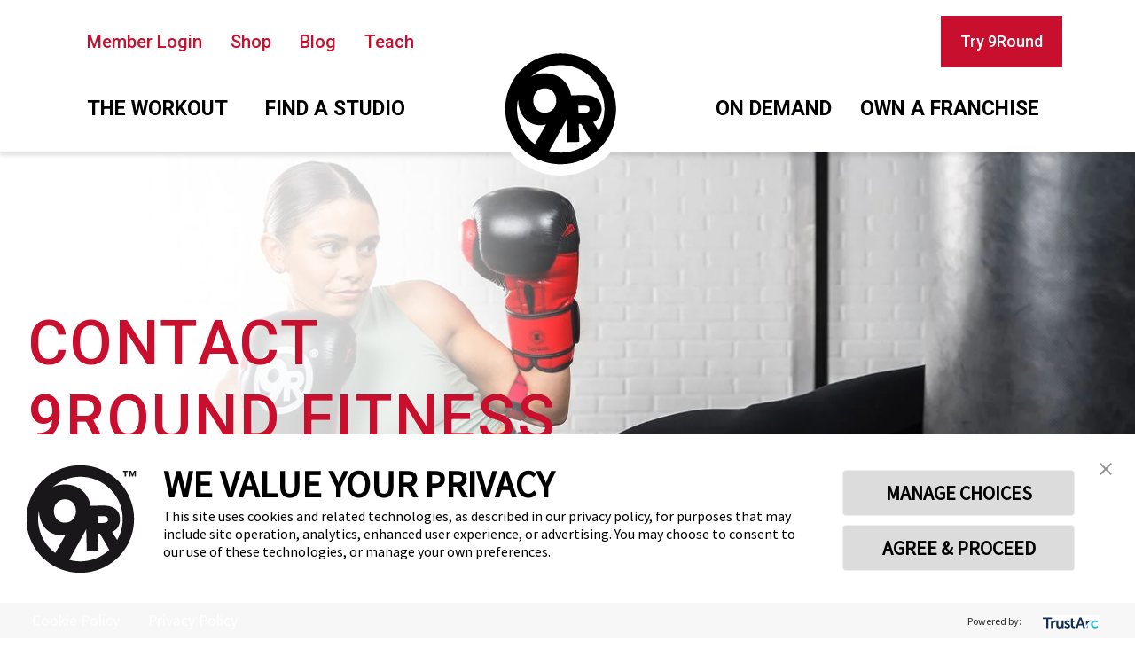

--- FILE ---
content_type: text/html; charset=UTF-8
request_url: https://www.9round.com/contact
body_size: 10968
content:

<!DOCTYPE html>
<html lang="en-US" prefix="og: http://ogp.me/ns#" class="no-js">

<head>
    <meta charset="UTF-8">
    <meta name="viewport" content="width=device-width, initial-scale=1, shrink-to-fit=no">
    <meta http-equiv="x-ua-compatible" content="ie=edge">

    <title>9Round US - 9Round Kickboxing Fitness - Contact Headquarters</title>

    <link rel="apple-touch-icon" sizes="180x180" href="/apple-touch-icon.png">
<link rel="icon" type="image/png" sizes="32x32" href="/favicon-32x32.png">
<link rel="icon" type="image/png" sizes="16x16" href="/favicon-16x16.png">
<link rel="manifest" href="/site.webmanifest">
<meta name="msapplication-TileColor" content="#da532c">
<meta name="theme-color" content="#ffffff">
        
        

    <!-- connect to domain of font files -->
    <link rel="preconnect" href="https://fonts.googleapis.com">
    <link rel="preconnect" href="https://fonts.gstatic.com" crossorigin>

    <!-- async CSS (optionally increase loading priority with fetchpriority="high") -->
    <link rel="stylesheet" href="https://fonts.googleapis.com/css?family=Roboto+Condensed:400|Roboto:400,700,500,900&display=swap" media="print" onload="this.onload=null;this.removeAttribute('media');" fetchpriority="high">

    <!-- no-JS fallback -->
    <noscript>
        <link rel="stylesheet" href="https://fonts.googleapis.com/css?family=Roboto+Condensed:400|Roboto:400,700,500,900&display=swap">
    </noscript>

    <meta name="csrf-param" content="_csrf-frontend">
<meta name="csrf-token" content="LZcgYzErbF6mEzFSIFOCemPon65dci5PnhSpPsUW1fN8z3YZYGU8NfNJUhRqNLVCEdzpmGRHSjfRfMVhqF2Gpg==">

    <meta name="description" content="9Round US - 9Round Kickboxing Fitness - Contact Headquarters">
<meta name="keywords" content="">
<meta name="robots" content="index,follow">
<link href="/assets/92794146/css/dependent-dropdown.min.css?v=1765788990" rel="stylesheet">
<link href="/assets/1e20f6da/css/kv-widgets.min.css?v=1765788990" rel="stylesheet">
<script src="https://www.googletagmanager.com/gtag/js?id=G-SQBDBF9ZCH" async="async"></script>
<script>// Google Tag Manager
(function(w,d,s,l,i){w[l]=w[l]||[];w[l].push({'gtm.start':
new Date().getTime(),event:'gtm.js'});var f=d.getElementsByTagName(s)[0],
j=d.createElement(s),dl=l!='dataLayer'?'&l='+l:'';j.async=true;j.src=
'https://analytics.9round.com/gtm.js?id='+i+dl;f.parentNode.insertBefore(j,f);
})(window,document,'script','dataLayer','GTM-NSBVGKG');
// End Google Tag Manager
window.dataLayer = window.dataLayer || [];
function gtag(){dataLayer.push(arguments);}
// Google Tag Manager
(function(w,d,s,l,i){w[l]=w[l]||[];w[l].push({'gtm.start':
new Date().getTime(),event:'gtm.js'});var f=d.getElementsByTagName(s)[0],
j=d.createElement(s),dl=l!='dataLayer'?'&l='+l:'';j.async=true;j.src=
'https://analytics.9round.com/gtm.js?id='+i+dl;f.parentNode.insertBefore(j,f);
})(window,document,'script','dataLayer','GTM-TJ8DJCFT');
// End Google Tag Manager
window.dataLayer = window.dataLayer || [];
function gtag(){dataLayer.push(arguments);}
window.dataLayer = window.dataLayer || [];
function gtag(){dataLayer.push(arguments);}
gtag('js', new Date());
gtag('config', 'G-SQBDBF9ZCH');
!function(f,b,e,v,n,t,s){if(f.fbq)return;n=f.fbq=function(){n.callMethod?
n.callMethod.apply(n,arguments):n.queue.push(arguments)};if(!f._fbq)f._fbq=n;
n.push=n;n.loaded=!0;n.version='2.0';n.queue=[];t=b.createElement(e);t.async=!0;
t.src=v;s=b.getElementsByTagName(e)[0];s.parentNode.insertBefore(t,s)}(window,
document,'script','https://connect.facebook.net/en_US/fbevents.js');
fbq('init', '1651170185149642');
fbq('track', 'PageView');
window.depdrop_9ea5e92d = {"depends":["corporatecontactform-country_id"],"url":"site\/getdirectoryprovinces"};

window.depdrop_a75d1450 = {"depends":["corporatecontactform-region_id"],"url":"site\/getlocations2"};
</script>

    <!-- Remove the no-js class on the <html> element if JavaScript is on -->
    <script>document.documentElement.classList.remove("no-js")</script>

    <script>
    window.APP_USER = {
        isLoggedIn: false,
        limitSensitiveInfo: false
    };
    </script>

            
    <link rel="stylesheet" href="https://d1qx9mtksn9yrh.cloudfront.net/assets/css/public-contact-us.e688352777b3642bb3e8.css">

    <script>
        var appConfig = {"reCaptcha":{"siteKey":"6LeQ8LwUAAAAAN1a4N8313z4QNi3tnn_iUyPxSrc","useReCaptchaNet":false}};
    </script>

        </head>

<body class="">
    <noscript><iframe src="https://analytics.9round.com/ns.html?id=GTM-NSBVGKG" width="0" height="0" style="display:none;visibility:hidden"></iframe></noscript>
<noscript><iframe src="https://analytics.9round.com/ns.html?id=GTM-TJ8DJCFT" width="0" height="0" style="display:none;visibility:hidden"></iframe></noscript>
<noscript><img src="https://www.facebook.com/tr?id=1651170185149642&amp;amp;ev=PageView&amp;amp;noscript=1" width="1" height="1" alt="Facebook Pixel Code" style="display:none"></noscript>

            <header class="header">
            



<nav id="main-nav" class="navbar navbar-expand-lg" dir="ltr">

                    <div class="w-100 d-block d-lg-none">
                            <a href="/free-workout" class="btn btn-primary d-block d-lg-none">Try 9Round</a>
                    </div>
            <div class="container">
        <button class="navbar-toggler navbar-open" type="button" aria-expanded="false" aria-label="Toggle navigation">
            <span></span>
        </button>
        <a class="navbar-brand d-block d-lg-none" href="/" aria-label="Homepage">
            <img src="https://d1qx9mtksn9yrh.cloudfront.net/assets/images/9round-logo-black-smaller.c021db47201aa3f109c685074a35c74a.png" alt="The 9Round Kickboxing Fitness logo." height="28px" />
        </a>
        <div class="d-none d-lg-block w-100">
            <div class="d-flex desktop-wrapper justify-content-between align-items-center pt-3">
                <ul id="w0" class="navbar-nav secondary-nav nav"><li class="nav-item"><a class="nav-link" href="/members/login"><span class="nav-icon glyph-user"></span> <span>Member Login</span></a></li>
<li class="nav-item"><a class="nav-link" href="https://shop9round.com"><span class="nav-icon glyph-shopping-2"></span> <span>Shop</span></a></li>
<li class="nav-item"><a class="nav-link" href="/blog"><span class="nav-icon glyph-tablet"></span> <span>Blog</span></a></li>
<li class="nav-item"><a class="nav-link" href="https://www.kickboxology.com" target="_blank"><span class="nav-icon fas fa-chalkboard-teacher"></span> <span>Teach</span></a></li></ul>

                <ul id="w1" class="navbar-nav primary custom-dropdown nav"><li class="nav-item"><a class="logo nav-link" href="/" aria-label="Homepage">
<svg viewBox="0 0 351 351" fill="none" xmlns="http://www.w3.org/2000/svg">
    <g>
        <path d="M172.51 28.8277C143.593 29.5403 115.537 38.812 91.8889 55.4703C68.2413 72.1285 50.0645 95.4251 39.6572 122.414C29.25 149.403 27.0796 178.872 33.4207 207.094C39.7618 235.316 54.3294 261.024 75.2814 280.967C96.2334 300.91 122.629 314.192 151.129 319.133C179.63 324.075 208.956 320.454 235.399 308.728C261.841 297.002 284.213 277.699 299.685 253.258C315.156 228.818 323.033 200.338 322.319 171.421C321.361 132.647 305.04 95.8407 276.945 69.0994C248.851 42.3581 211.285 27.872 172.51 28.8277ZM108.046 268.125C89.7987 254.691 75.8991 236.193 68.0731 214.928C60.247 193.663 58.8394 170.567 64.025 148.509C64.025 150.02 64.025 151.548 64.025 153.108C64.1862 161.986 65.834 170.774 68.9 179.108C71.6956 186.821 75.9368 193.93 81.3962 200.054C86.6892 205.908 93.1564 210.581 100.376 213.769C108.048 217.13 116.383 218.702 124.751 218.368C126.979 218.327 129.198 218.082 131.381 217.636C133.51 217.198 135.622 216.661 137.735 216.011L108.046 268.125ZM104 153.855C103.495 145.404 106.298 137.088 111.816 130.666C114.523 127.581 117.868 125.12 121.619 123.453C125.37 121.787 129.438 120.954 133.542 121.014C137.631 120.763 141.725 121.399 145.545 122.877C149.365 124.355 152.82 126.641 155.675 129.578C161.483 135.72 164.687 143.874 164.612 152.328C165.111 160.773 162.309 169.082 156.796 175.5C151.38 181.729 144.137 184.947 135.07 185.153C130.976 185.409 126.876 184.777 123.05 183.298C119.224 181.82 115.763 179.531 112.905 176.589C107.109 170.447 103.918 162.299 104 153.855ZM179.432 290.566C168.016 290.842 156.622 289.435 145.616 286.39L183.592 218.14C186.463 212.864 189.22 207.729 191.864 202.735C192.172 202.15 192.432 201.516 192.725 200.931L194.35 263.039L225.225 262.275L224.055 214.598L229.954 214.451L255.824 259.123C235.112 278.702 207.877 289.905 179.384 290.566H179.432ZM222.869 166.936L234.731 166.644C237.145 166.587 239.559 166.674 241.962 166.904C243.962 167.065 245.925 167.537 247.78 168.301C249.085 168.824 250.212 169.709 251.03 170.853C251.92 172.318 252.356 174.015 252.281 175.728C252.466 177.629 252.093 179.543 251.209 181.236C250.36 182.492 249.171 183.479 247.78 184.08C245.811 184.933 243.723 185.481 241.589 185.705C238.907 186.014 236.177 186.209 233.464 186.274L223.356 186.518L222.869 166.936ZM276.656 232.846L262.031 209.755C267.861 207.738 272.984 204.082 276.786 199.225C282.018 192.292 284.636 183.735 284.18 175.061C284.228 168.65 282.616 162.335 279.5 156.731C276.696 151.973 272.725 148.008 267.962 145.21C263.183 142.473 257.947 140.623 252.509 139.75C246.972 138.797 241.355 138.394 235.739 138.548L203.58 139.328C202.668 132.999 200.874 126.829 198.25 120.998C194.597 112.798 189.35 105.407 182.812 99.2552C176.243 93.1697 168.502 88.4866 160.062 85.4914C142.1 79.1706 122.445 79.6505 104.812 86.8402C102.366 87.9064 99.9788 89.1053 97.6625 90.4314C117.936 71.6157 144.286 60.6951 171.926 59.653C199.566 58.6108 226.663 67.5162 248.296 84.7518C269.929 101.987 284.663 126.41 289.822 153.584C294.981 180.758 290.223 208.882 276.413 232.846H276.656Z" fill="black"/>
        <path d="M311.35 50.7813C309.174 50.7813 307.047 50.1361 305.238 48.9273C303.429 47.7184 302.019 46.0003 301.186 43.9901C300.353 41.9798 300.136 39.7679 300.56 37.6338C300.985 35.4998 302.032 33.5396 303.571 32.001C305.109 30.4625 307.07 29.4147 309.204 28.9902C311.338 28.5657 313.55 28.7836 315.56 29.6162C317.57 30.4489 319.288 31.8589 320.497 33.6681C321.706 35.4772 322.351 37.6042 322.351 39.7801C322.347 42.6965 321.186 45.4922 319.124 47.5544C317.062 49.6166 314.266 50.777 311.35 50.7813ZM311.35 30.0463C309.422 30.0463 307.536 30.6181 305.933 31.6895C304.33 32.7608 303.08 34.2836 302.342 36.0651C301.604 37.8467 301.411 39.8071 301.787 41.6984C302.163 43.5898 303.092 45.327 304.456 46.6906C305.819 48.0542 307.556 48.9828 309.448 49.359C311.339 49.7352 313.299 49.5421 315.081 48.8041C316.863 48.0662 318.385 46.8165 319.457 45.2131C320.528 43.6097 321.1 41.7247 321.1 39.7963C321.1 38.5159 320.848 37.2481 320.358 36.0651C319.868 34.8822 319.149 33.8074 318.244 32.902C317.339 31.9967 316.264 31.2785 315.081 30.7885C313.898 30.2985 312.63 30.0463 311.35 30.0463Z" fill="black"/>
        <path d="M307.45 33.67H311.838C312.513 33.6513 313.186 33.7616 313.82 33.995C314.282 34.1796 314.698 34.4624 315.039 34.8238C315.327 35.1547 315.543 35.5421 315.673 35.9613C315.781 36.3528 315.836 36.7574 315.835 37.1638C315.838 37.5582 315.766 37.9495 315.624 38.3175C315.486 38.687 315.283 39.0284 315.023 39.325C314.447 39.9758 313.645 40.3826 312.78 40.4625L316.323 46.15H314.194L311.025 40.625H309.14V46.15H307.515L307.45 33.67ZM309.075 39.1788H311.301C311.628 39.1762 311.954 39.149 312.276 39.0975C312.578 39.0495 312.869 38.9506 313.138 38.805C313.396 38.6594 313.61 38.4458 313.755 38.1875C313.917 37.8713 313.996 37.5188 313.983 37.1638C313.993 36.8037 313.915 36.4465 313.755 36.1238C313.607 35.8714 313.394 35.6637 313.138 35.5225C312.873 35.3696 312.58 35.2702 312.276 35.23C311.954 35.1785 311.628 35.1513 311.301 35.1488H309.075V39.1788Z" fill="black"/>
    </g>
</svg></a></li>
<li class="dropdown nav-item"><a class="dropdown-toggle nav-link" href="#" data-bs-toggle="dropdown" role="button" aria-expanded="false">The workout</a><div id="w2" class="dropdown-menu"><a class="dropdown-item" href="/the-workout"><span class="nav-icon icon-punch-bag"></span> <span>9Round workout</span></a>
<a class="dropdown-item" href="/heart-rate-training"><span class="nav-icon icon-heart-beat"></span> <span>Heart Rate Training</span></a>
<a class="dropdown-item" href="/why-it-works"><span class="nav-icon icon-boxing-gloves"></span> <span>Why 9Round Works</span></a>
<a class="dropdown-item" href="https://www.trifectanutrition.com/9Round" target="_blank"><span class="nav-icon icon-vegetables"></span> <span>Meal Delivery</span></a></div></li>
<li class="nav-item"><a class="nav-link" href="/locations">Find a studio</a></li>
<li class="nav-item"><a class="nav-link" href="/ondemand">On demand</a></li>
<li class="dropdown nav-item"><a class="dropdown-toggle nav-link" href="#" data-bs-toggle="dropdown" role="button" aria-expanded="false">Own a franchise</a><div id="w3" class="dropdown-menu"><a class="dropdown-item" href="/fitness-franchises"><span>US</span></a>
<a class="dropdown-item" href="https://worldfranchisecentre.com/franchise/9round-kickboxing-fitness/"><span>International</span></a></div></li></ul>
                                                                        <a id="nav-free-workout-btn" href="/free-workout" class="btn btn-primary">
                        Try 9Round
                    </a>
                                                </div>
        </div>
    </div>
    <div class="mobile-nav">
        <ul class="nav flex-column mt-9 mb-4 text-center">
                            <li class="nav-item">
                    <a
                        class="nav-link text-uppercase fw-bold nav-collapse-toggler"
                                                href=""
                        data-bs-toggle="collapse"
                        data-bs-target="#collapse-1"
                        role="button"
                        aria-expanded="false"
                        aria-controls="collapse-1"
                                                >
                            The workout
                    </a>
                                            <div class="collapse" id="collapse-1">
                            <ul class="nav flex-column sub-nav nav-collapse">
                                                                    <li>
                                        <a
                                            class="nav-link fw-bold"
                                            href="/the-workout"
                                            style="font-size: 18px;"
                                            >
                                             9Round workout
                                        </a>
                                    </li>
                                                                    <li>
                                        <a
                                            class="nav-link fw-bold"
                                            href="/heart-rate-training"
                                            style="font-size: 18px;"
                                            >
                                             Heart Rate Training
                                        </a>
                                    </li>
                                                                    <li>
                                        <a
                                            class="nav-link fw-bold"
                                            href="/why-it-works"
                                            style="font-size: 18px;"
                                            >
                                             Why 9Round Works
                                        </a>
                                    </li>
                                                                    <li>
                                        <a
                                            class="nav-link fw-bold"
                                            href="https://www.trifectanutrition.com/9Round"
                                            style="font-size: 18px;"
                                            >
                                             Meal Delivery
                                        </a>
                                    </li>
                                                            </ul>
                        </div>
                                    </li>
                            <li class="nav-item">
                    <a
                        class="nav-link text-uppercase fw-bold"
                                                href="/locations"
                                                >
                            Find a studio
                    </a>
                                    </li>
                            <li class="nav-item">
                    <a
                        class="nav-link text-uppercase fw-bold"
                                                href="/ondemand"
                                                >
                            On demand
                    </a>
                                    </li>
                            <li class="nav-item">
                    <a
                        class="nav-link text-uppercase fw-bold nav-collapse-toggler"
                                                href=""
                        data-bs-toggle="collapse"
                        data-bs-target="#collapse-4"
                        role="button"
                        aria-expanded="false"
                        aria-controls="collapse-4"
                                                >
                            Own a franchise
                    </a>
                                            <div class="collapse" id="collapse-4">
                            <ul class="nav flex-column sub-nav nav-collapse">
                                                                    <li>
                                        <a
                                            class="nav-link fw-bold"
                                            href="/fitness-franchises"
                                            style="font-size: 18px;"
                                            >
                                            US
                                        </a>
                                    </li>
                                                                    <li>
                                        <a
                                            class="nav-link fw-bold"
                                            href="https://worldfranchisecentre.com/franchise/9round-kickboxing-fitness/"
                                            style="font-size: 18px;"
                                            >
                                            International
                                        </a>
                                    </li>
                                                            </ul>
                        </div>
                                    </li>
                                        <li class="nav-item">
                                            <a href="/free-workout" class="btn btn-primary my-3">Try 9Round</a>
                                    </li>
                        <li class="nav-item">
                <ul class="nav flex-column sub-nav secondary-nav">
                                            <li class="nav-item">
                            <a class="nav-link fw-bold" href="/members/login"> Member Login</a>
                        </li>
                                            <li class="nav-item">
                            <a class="nav-link fw-bold" href="https://shop9round.com"> Shop</a>
                        </li>
                                            <li class="nav-item">
                            <a class="nav-link fw-bold" href="/blog"> Blog</a>
                        </li>
                                            <li class="nav-item">
                            <a class="nav-link fw-bold" href="https://www.kickboxology.com"> Teach</a>
                        </li>
                                    </ul>
            </li>
        </ul>
    </div>
</nav>
    </header>    

    <main>
        	


<section>
    


<div  class="hero">
                    <div  class="item slide-owl-wrap">
                                    <picture>
        <source media="(max-width: 960px)" srcset="https://d1qx9mtksn9yrh.cloudfront.net/assets/images/homepage-hero-1.f50deaf52bab173f187b825363214926.webp">
        <source media="(min-width: 961px) and (max-width: 1399px)" srcset="https://d1qx9mtksn9yrh.cloudfront.net/assets/images/homepage-hero-1.f50deaf52bab173f187b825363214926.webp">
        <source media="(min-width: 1400px)" srcset="https://d1qx9mtksn9yrh.cloudfront.net/assets/images/homepage-hero-1.f50deaf52bab173f187b825363214926.webp">
        <img src="https://d1qx9mtksn9yrh.cloudfront.net/assets/images/homepage-hero-1.f50deaf52bab173f187b825363214926.webp" alt="A person in workout attire and boxing gloves kicks a punching bag, honing their skills in the gyms dynamic training environment.">
    </picture>

    <div class="mask" style="background-color: rgba(0, 0, 0, 0.5)"></div>
    <div class="caption pe-lg-5 " dir="ltr">
        <div>
                                        <h1 class="display-1 text-uppercase fw-bold">Contact <br>9round Fitness</h1>
        
                    </div>
    </div>

                    </div>
            </div>







</section>
	
<div id="location" class="container py-5" style="margin-top: -200px;">
    <div class="card">
        <div class="row no-gutters dark-grey-text">
            <div class="col-lg-4 mb-lg-0 text-center grey lighten-3">
                <div class="card-body h-100">
                    <img src="https://d1qx9mtksn9yrh.cloudfront.net/assets/images/contact-us-logo.96a83f13625b77544695fff1c0f080ea.png" alt="9Round logo">
                    <h2 class="card-title font-weight-bold text-uppercase mt-3">Home Office:</h2>
                    <h3 class="h4 font-weight-bolder">
                        
<br>847 NE Main St.
<br>Simpsonville, SC 29681
                    </h3>
                </div>
            </div>
            <div class="col-lg-8">
                <div class="card-body p-0 h-100">
                    <div id="map-container"
                         class="w-100 h-100"
                         data-lat="34.752774"
                         data-lng="-82.265776"
                         data-country="{&quot;name&quot;:&quot;United States&quot;,&quot;code&quot;:&quot;US&quot;}"
                         data-images="{&quot;marker&quot;:&quot;https:\/\/d1qx9mtksn9yrh.cloudfront.net\/assets\/images\/marker.9bc6c9741d6b291e9673854f8006f25c.png&quot;}">
                    </div>
                </div>
            </div>
        </div>
    </div>
</div>
    

<div class="container pb-5">
    <h2 class="h1 text-center text-uppercase font-weight-bold py-5">Get In Touch</h2>

    <div class="text-center wow fadeIn">
        <small class="text-muted">
            <span>*</span>

                        If you have questions about your membership or are thinking of canceling, please contact your local 9Round studio, as they handle all account changes. To start a cancellation request online, please <a href="https://www.9round.com/membership-cancellations">click here</a>.
        </small>
    </div>

    <form id="contact-us-form" action="contact/submit" method="post">
<input type="hidden" name="_csrf-frontend" value="LZcgYzErbF6mEzFSIFOCemPon65dci5PnhSpPsUW1fN8z3YZYGU8NfNJUhRqNLVCEdzpmGRHSjfRfMVhqF2Gpg==">

    <div class="row">
        <div class="col-md-6">
            <div class="form-floating mt-3 field-corporatecontactform-first_name required">
<input type="text" id="corporatecontactform-first_name" class="form-control" name="CorporateContactForm[first_name]" placeholder="First Name" aria-required="true">
<label class="form-label" for="corporatecontactform-first_name">First Name</label>
<div class="invalid-feedback"></div>

</div>
        </div>
        <div class="col-md-6">
            <div class="form-floating mt-3 field-corporatecontactform-last_name required">
<input type="text" id="corporatecontactform-last_name" class="form-control" name="CorporateContactForm[last_name]" placeholder="Last Name" aria-required="true">
<label class="form-label" for="corporatecontactform-last_name">Last Name</label>
<div class="invalid-feedback"></div>

</div>
        </div>
    </div>

    <div class="row">
        <div class="col-md-6">
            <div class="form-floating mt-3 field-corporatecontactform-phone required">
<input type="tel" id="corporatecontactform-phone" class="form-control" name="CorporateContactForm[phone]" placeholder="Phone" aria-label="Phone" data-initial-country="US" data-auto-placeholder="aggressive" aria-required="true">

<div class="invalid-feedback"></div>

</div>
        </div>
        <div class="col-md-6">
            <div class="form-floating mt-3 field-corporatecontactform-email required">
<input type="text" id="corporatecontactform-email" class="form-control" name="CorporateContactForm[email]" placeholder="Email" aria-required="true">
<label class="form-label" for="corporatecontactform-email">Email</label>
<div class="invalid-feedback"></div>

</div>
        </div>
    </div>

        <div class="row">
        <div class="col-md-6">
            <div class="form-floating mt-4 field-corporatecontactform-country_id required">
<select id="corporatecontactform-country_id" class="form-control" name="CorporateContactForm[country_id]" placeholder aria-required="true">
<option value="">Please choose a country</option>
<option value="us">United States</option>
<option value="ca">Canada</option>
</select>
<label class="control-label active" for="corporatecontactform-country_id">Country</label>
<div class="invalid-feedback"></div>

</div>
        </div>
        <div class="col-md-6">
            <div class="form-floating mt-4 field-corporatecontactform-region_id required">
<select id="corporatecontactform-region_id" class="form-control" name="CorporateContactForm[region_id]" placeholder="Please choose a state/province" aria-required="true" data-krajee-depdrop="depdrop_9ea5e92d">
<option value="">Please choose a state/province</option>
</select>
<label class="control-label active" for="corporatecontactform-region_id">State/Province</label>
<div class="invalid-feedback"></div>

</div>
        </div>
    </div>
        <div class="row">
        <div class="col-md-6">
                            <div class="form-floating mt-4 field-corporatecontactform-franchise_id">
<select id="corporatecontactform-franchise_id" class="form-control" name="CorporateContactForm[franchise_id]" placeholder="Choose a location" data-krajee-depdrop="depdrop_a75d1450">
<option value="">Choose a location</option>
</select>
<label class="control-label active" for="corporatecontactform-franchise_id">Location</label>
<div class="invalid-feedback"></div>

</div>
                    </div>
        <div class="col-md-6">
            <div class="form-floating mt-4 field-corporatecontactform-is_member">
<select id="corporatecontactform-is_member" class="form-control" name="CorporateContactForm[is_member]" placeholder>
<option value="1">Yes</option>
<option value="0">No</option>
</select>
<label class="control-label active" for="corporatecontactform-is_member">Are you currently a member?</label>
<div class="invalid-feedback"></div>

</div>
        </div>
    </div>

    <div class="form-floating mt-3 field-corporatecontactform-message required">
<textarea id="corporatecontactform-message" class="form-control" name="CorporateContactForm[message]" placeholder="Message" style="height:100px" aria-required="true"></textarea>
<label class="form-label" for="corporatecontactform-message">Message</label>
<div class="invalid-feedback"></div>

</div>

    <div class="text-center">
        <button type="submit" class="btn btn-outline-primary mt-3 ladda-button">
            <span class="ladda-label">Send a Message</span>
        </button>
    </div>
    </form>
</div>
    </main>

            

<footer class="footer" dir="ltr" >
        <div class="logo">
        <svg viewBox="0 0 351 351" fill="none" xmlns="http://www.w3.org/2000/svg">
            <g>
                <path d="M172.51 28.8277C143.593 29.5403 115.537 38.812 91.8889 55.4703C68.2413 72.1285 50.0645 95.4251 39.6572 122.414C29.25 149.403 27.0796 178.872 33.4207 207.094C39.7618 235.316 54.3294 261.024 75.2814 280.967C96.2334 300.91 122.629 314.192 151.129 319.133C179.63 324.075 208.956 320.454 235.399 308.728C261.841 297.002 284.213 277.699 299.685 253.258C315.156 228.818 323.033 200.338 322.319 171.421C321.361 132.647 305.04 95.8407 276.945 69.0994C248.851 42.3581 211.285 27.872 172.51 28.8277ZM108.046 268.125C89.7987 254.691 75.8991 236.193 68.0731 214.928C60.247 193.663 58.8394 170.567 64.025 148.509C64.025 150.02 64.025 151.548 64.025 153.108C64.1862 161.986 65.834 170.774 68.9 179.108C71.6956 186.821 75.9368 193.93 81.3962 200.054C86.6892 205.908 93.1564 210.581 100.376 213.769C108.048 217.13 116.383 218.702 124.751 218.368C126.979 218.327 129.198 218.082 131.381 217.636C133.51 217.198 135.622 216.661 137.735 216.011L108.046 268.125ZM104 153.855C103.495 145.404 106.298 137.088 111.816 130.666C114.523 127.581 117.868 125.12 121.619 123.453C125.37 121.787 129.438 120.954 133.542 121.014C137.631 120.763 141.725 121.399 145.545 122.877C149.365 124.355 152.82 126.641 155.675 129.578C161.483 135.72 164.687 143.874 164.612 152.328C165.111 160.773 162.309 169.082 156.796 175.5C151.38 181.729 144.137 184.947 135.07 185.153C130.976 185.409 126.876 184.777 123.05 183.298C119.224 181.82 115.763 179.531 112.905 176.589C107.109 170.447 103.918 162.299 104 153.855ZM179.432 290.566C168.016 290.842 156.622 289.435 145.616 286.39L183.592 218.14C186.463 212.864 189.22 207.729 191.864 202.735C192.172 202.15 192.432 201.516 192.725 200.931L194.35 263.039L225.225 262.275L224.055 214.598L229.954 214.451L255.824 259.123C235.112 278.702 207.877 289.905 179.384 290.566H179.432ZM222.869 166.936L234.731 166.644C237.145 166.587 239.559 166.674 241.962 166.904C243.962 167.065 245.925 167.537 247.78 168.301C249.085 168.824 250.212 169.709 251.03 170.853C251.92 172.318 252.356 174.015 252.281 175.728C252.466 177.629 252.093 179.543 251.209 181.236C250.36 182.492 249.171 183.479 247.78 184.08C245.811 184.933 243.723 185.481 241.589 185.705C238.907 186.014 236.177 186.209 233.464 186.274L223.356 186.518L222.869 166.936ZM276.656 232.846L262.031 209.755C267.861 207.738 272.984 204.082 276.786 199.225C282.018 192.292 284.636 183.735 284.18 175.061C284.228 168.65 282.616 162.335 279.5 156.731C276.696 151.973 272.725 148.008 267.962 145.21C263.183 142.473 257.947 140.623 252.509 139.75C246.972 138.797 241.355 138.394 235.739 138.548L203.58 139.328C202.668 132.999 200.874 126.829 198.25 120.998C194.597 112.798 189.35 105.407 182.812 99.2552C176.243 93.1697 168.502 88.4866 160.062 85.4914C142.1 79.1706 122.445 79.6505 104.812 86.8402C102.366 87.9064 99.9788 89.1053 97.6625 90.4314C117.936 71.6157 144.286 60.6951 171.926 59.653C199.566 58.6108 226.663 67.5162 248.296 84.7518C269.929 101.987 284.663 126.41 289.822 153.584C294.981 180.758 290.223 208.882 276.413 232.846H276.656Z" fill="#c8102e"/>
                <path d="M311.35 50.7813C309.174 50.7813 307.047 50.1361 305.238 48.9273C303.429 47.7184 302.019 46.0003 301.186 43.9901C300.353 41.9798 300.136 39.7679 300.56 37.6338C300.985 35.4998 302.032 33.5396 303.571 32.001C305.109 30.4625 307.07 29.4147 309.204 28.9902C311.338 28.5657 313.55 28.7836 315.56 29.6162C317.57 30.4489 319.288 31.8589 320.497 33.6681C321.706 35.4772 322.351 37.6042 322.351 39.7801C322.347 42.6965 321.186 45.4922 319.124 47.5544C317.062 49.6166 314.266 50.777 311.35 50.7813ZM311.35 30.0463C309.422 30.0463 307.536 30.6181 305.933 31.6895C304.33 32.7608 303.08 34.2836 302.342 36.0651C301.604 37.8467 301.411 39.8071 301.787 41.6984C302.163 43.5898 303.092 45.327 304.456 46.6906C305.819 48.0542 307.556 48.9828 309.448 49.359C311.339 49.7352 313.299 49.5421 315.081 48.8041C316.863 48.0662 318.385 46.8165 319.457 45.2131C320.528 43.6097 321.1 41.7247 321.1 39.7963C321.1 38.5159 320.848 37.2481 320.358 36.0651C319.868 34.8822 319.149 33.8074 318.244 32.902C317.339 31.9967 316.264 31.2785 315.081 30.7885C313.898 30.2985 312.63 30.0463 311.35 30.0463Z" fill="#c8102e"/>
                <path d="M307.45 33.67H311.838C312.513 33.6513 313.186 33.7616 313.82 33.995C314.282 34.1796 314.698 34.4624 315.039 34.8238C315.327 35.1547 315.543 35.5421 315.673 35.9613C315.781 36.3528 315.836 36.7574 315.835 37.1638C315.838 37.5582 315.766 37.9495 315.624 38.3175C315.486 38.687 315.283 39.0284 315.023 39.325C314.447 39.9758 313.645 40.3826 312.78 40.4625L316.323 46.15H314.194L311.025 40.625H309.14V46.15H307.515L307.45 33.67ZM309.075 39.1788H311.301C311.628 39.1762 311.954 39.149 312.276 39.0975C312.578 39.0495 312.869 38.9506 313.138 38.805C313.396 38.6594 313.61 38.4458 313.755 38.1875C313.917 37.8713 313.996 37.5188 313.983 37.1638C313.993 36.8037 313.915 36.4465 313.755 36.1238C313.607 35.8714 313.394 35.6637 313.138 35.5225C312.873 35.3696 312.58 35.2702 312.276 35.23C311.954 35.1785 311.628 35.1513 311.301 35.1488H309.075V39.1788Z" fill="#c8102e"/>
            </g>
        </svg>
    </div>
    
        <div class="int-locations lazy-bg pt-8 pb-3">
        <div class="container">
            <h2 class="display-2 fw-bold text-uppercase text-left text-lg-center">9Round international locations</h2>
            <div class="d-flex flex-column flex-lg-row justify-content-lg-between text-left text-lg-center py-5">
                <div class="int-locations-col">
                    <p class="location-group text-uppercase fw-bolder" data-bs-toggle="collapse" href="#collapse1" role="button" aria-expanded="false" aria-controls="collapse1">
                        North America
                    </p>
                    <ul id="collapse1" class="collapse collapse-show-xs">
                        <li>
                            <a target="_blank" rel="noreferrer" href="https://www.9round.com/locations/directory">United States</a>
                        </li>
                        <li>
                            <a target="_blank" rel="noreferrer" href="https://www.9round.ca/locations/directory">Canada</a>
                        </li>
                    </ul>
                </div>
                <div class="int-locations-col">
                    <p class="location-group text-uppercase fw-bolder" data-bs-toggle="collapse" href="#collapse2" role="button" aria-expanded="false" aria-controls="collapse2">
                        Latin America
                    </p>
                    <ul id="collapse2" class="collapse collapse-show-xs">
                        <li>
                            <a target="_blank" rel="noreferrer" href="https://www.9round.mx">Mexico</a>
                        </li>
                        <li>
                            <a target="_blank" rel="noreferrer" href="https://www.9round.cr">Costa Rica</a>
                        </li>
                        <li>
                            <a target="_blank" rel="noreferrer" href="https://www.9round.gt">Guatemala</a>
                        </li>
                                                                    </ul>
                </div>
                <div class="int-locations-col">
                    <p class="location-group text-uppercase fw-bolder" data-bs-toggle="collapse" href="#collapse3" role="button" aria-expanded="false" aria-controls="collapse3">
                        Middle east
                    </p>
                    <ul id="collapse3" class="collapse collapse-show-xs">
                        <li>
                            <a target="_blank" rel="noreferrer" href="https://sa.9round.com">Saudi Arabia</a>
                        </li>
                        <li>
                            <a target="_blank" rel="noreferrer" href="https://jo.9round.com">Jordan</a>
                        </li>
                        <li>
                            <a target="_blank" rel="noreferrer" href="https://kw.9round.com">Kuwait</a>
                        </li>
                                                                        <li>
                            <a target="_blank" rel="noreferrer" href="https://qa.9round.com">Qatar</a>
                        </li>
                        <li>
                            <a target="_blank" rel="noreferrer" href="https://sa.9round.com">Bahrain</a>
                        </li>
                        <li>
                            <a target="_blank" rel="noreferrer" href="https://sa.9round.com">Oman</a>
                        </li>
                        <li>
                            <a target="_blank" rel="noreferrer" href="https://sa.9round.com">Turkey</a>
                        </li>
                        <li>
                            <a target="_blank" rel="noreferrer" href="https://iq.9round.com">Iraq</a>
                        </li>
                    </ul>
                </div>
                <div class="int-locations-col">
                    <p class="location-group text-uppercase fw-bolder" data-bs-toggle="collapse" href="#collapse5" role="button" aria-expanded="false" aria-controls="collapse5">
                        Far East
                    </p>
                    <ul id="collapse5" class="collapse collapse-show-xs">
                        <li>
                            <a target="_blank" rel="noreferrer" href="https://9round.jp">Japan</a>
                        </li>
                        <li>
                            <a target="_blank" rel="noreferrer" href="https://www.9round.sg">Singapore</a>
                        </li>
                        <li>
                            <a target="_blank" rel="noreferrer" href="https://www.9round.id">Indonesia</a>
                        </li>
                        <li>
                            <a target="_blank" rel="noreferrer" href="https://www.9round.vn">Vietnam</a>
                        </li>
                        <li>
                            <a target="_blank" rel="noreferrer" href="https://kr.9round.com">South Korea</a>
                        </li>
                        <li>
                            <a target="_blank" rel="noreferrer" href="https://www.9round.in">India</a>
                        </li>
                    </ul>
                </div>
                <div class="int-locations-col">
                    <p class="location-group text-uppercase fw-bolder" data-bs-toggle="collapse" href="#collapse6" role="button" aria-expanded="false" aria-controls="collapse6">
                        Oceania
                    </p>
                    <ul id="collapse6" class="collapse collapse-show-xs">
                        <li>
                            <a target="_blank" rel="noreferrer" href="https://www.9round.co.nz">New Zealand</a>
                        </li>
                        <li>
                            <a target="_blank" rel="noreferrer" href="https://www.9round.com.au">Australia</a>
                        </li>
                    </ul>
                </div>
                            </div>
        </div>
    </div>
    
            <div class="fitness-tips py-4">
        <div class="container">
            <div class="d-flex flex-column flex-lg-row justify-content-lg-between">
                <div class="fitness-text d-flex flex-column flex-lg-row text-center text-lg-start align-items-center">
                    <img class="mb-3 mb-lg-0 me-0 me-lg-3 lazy"
                         src="https://d1qx9mtksn9yrh.cloudfront.net/assets/images/loading.36010754a01c7d2a8c00a337e35d5891.gif"
                         data-src="https://d1qx9mtksn9yrh.cloudfront.net/assets/images/punch.076d3270a869f47b1fe06cfdb43d557d.gif"
                         alt="Punch icon"
                          />
                    <div>
                        <h2 class="display-2 fw-bold text-uppercase text-white text-left text-lg-center">Get fitness tips in your inbox</h2>
                                                <p class="privacy-policy-text">
                            For more about how we use your information, see our <a href="/privacy-policy" class="small-link">Privacy Policy</a>.
                        </p>
                                            </div>
                </div>
                <form id="tips-form" class="row g-2 my-2" action="forms/tips-submit" method="post">
<input type="hidden" name="_csrf-frontend" value="LZcgYzErbF6mEzFSIFOCemPon65dci5PnhSpPsUW1fN8z3YZYGU8NfNJUhRqNLVCEdzpmGRHSjfRfMVhqF2Gpg==">                <div class="col-sm-7">
                    <div class="mb-3 field-footertipsform-email required">

<input type="text" id="footertipsform-email" class="form-control form-control-lg" name="FooterTipsForm[email]" placeholder="Enter your email*" aria-label="Enter your email*" aria-required="true">

<div class="invalid-feedback"></div>
</div>
                </div>
                <div class="col-sm-5">
                    <button class="btn btn-primary w-100 ladda-button mb-3" type="submit">
                        <span class="ladda-label">Sign Me Up</span>
                    </button>
                </div>
                </form>
            </div>
        </div>
    </div>
    
    <div class="footer-links py-4">
        <div class="container">
            <div class="primary-footer-links d-flex flex-column flex-lg-row justify-content-lg-between text-center text-lg-start py-lg-3">
                                                                    <a href="/our-story">Our story</a>
                                    <a href="/core-values">Core Values</a>
                                    <a href="/fitness-franchises/master">9round International</a>
                                    <a href="/lockerroom/login">Locker Room</a>
                                    <a href="/contact">Contact HQ</a>
                                    <a href="/careers">Careers</a>
                                                    <div class="social-links">
                                                    <a target="_blank" rel="noreferrer" href="https://www.facebook.com/9RoundOfficial" aria-label="Facebook">
                                <span class="glyph-facebook mr-3"></span>
                            </a>
                                                    <a target="_blank" rel="noreferrer" href="https://www.instagram.com/9roundofficial" aria-label="Instagram">
                                <span class="glyph-instagram mr-3"></span>
                            </a>
                                                    <a target="_blank" rel="noreferrer" href="https://twitter.com/9round" aria-label="Twitter">
                                <span class="glyph-twitter mr-3"></span>
                            </a>
                                                    <a target="_blank" rel="noreferrer" href="https://www.youtube.com/9roundtv" aria-label="Youtube">
                                <span class="glyph-youtube mr-3"></span>
                            </a>
                                                    <a target="_blank" rel="noreferrer" href="https://www.linkedin.com/company/9-round-fitness" aria-label="Linkedin">
                                <span class="glyph-linkedin mr-3"></span>
                            </a>
                                            </div>
                            </div>
            <div class="secondary-footer-links d-flex flex-column flex-lg-row justify-content-lg-evenly text-center text-lg-start py-lg-3">
                                    <a href="/privacy-policy" >Privacy Policy</a>
                                                    <a href="/ccpa" >CCPA</a>
                                                    <a href="/terms-of-use">Terms of Service</a>
                                                    <a                             href="/privacy-policy#InformationAboutThirdPartyCookiesandInterestBasedAdvertising">
                        Ad Choices
                    </a>
                                                    <a href="/accessibility">
                        Accessibility Statement
                    </a>
                                                    <a href="/individualrights">
                        Individual Rights
                    </a>
                                <a href="/membership-cancellations">Membership Cancellations
                </a>
                                                                    <div id="consent-banner"></div>
                    <div id="teconsent">
                        <script type="text/javascript" async="async" src="https://consent.trustarc.com/v2/notice/bal0wg"></script>
                    </div>
                                                                            </div>
        </div>
    </div>

        <div class="footer-copyright py-3">
        <div class="container">
            <p class="m-0">
                Copyright &copy; 2026 - 9round.com Fitness & Kickboxing
                |
                9Round®, 9R®, and 9Round 30 Min Kickbox Fitness® are registered trademarks of 9Round Franchising, LLC.
            </p>
        </div>
    </div>
</footer>
    
            <script src="https://d1qx9mtksn9yrh.cloudfront.net/assets/js/yiisoft.9384b08846cb8365d7b4.js"></script>

            
        <script src="https://d1qx9mtksn9yrh.cloudfront.net/assets/js/public-contact-us.342223b9e1862e726173.js"></script>

    <script src="/assets/92794146/js/dependent-dropdown.min.js?v=1765788990"></script>
<script src="/assets/d21caf74/js/depdrop.min.js?v=1765788990"></script>
<script src="/assets/1e20f6da/js/kv-widgets.min.js?v=1765788990"></script>
<script>jQuery&&jQuery.pjax&&(jQuery.pjax.defaults.maxCacheLength=0);
jQuery('#contact-us-form').yiiActiveForm([{"id":"corporatecontactform-first_name","name":"first_name","container":".field-corporatecontactform-first_name","input":"#corporatecontactform-first_name","error":".invalid-feedback","validate":function (attribute, value, messages, deferred, $form) {yii.validation.required(value, messages, {"message":"First Name cannot be blank."});yii.validation.string(value, messages, {"message":"First Name must be a string.","skipOnEmpty":1});}},{"id":"corporatecontactform-last_name","name":"last_name","container":".field-corporatecontactform-last_name","input":"#corporatecontactform-last_name","error":".invalid-feedback","validate":function (attribute, value, messages, deferred, $form) {yii.validation.required(value, messages, {"message":"Last Name cannot be blank."});yii.validation.string(value, messages, {"message":"Last Name must be a string.","skipOnEmpty":1});}},{"id":"corporatecontactform-phone","name":"phone","container":".field-corporatecontactform-phone","input":"#corporatecontactform-phone","error":".invalid-feedback","validate":function (attribute, value, messages, deferred, $form) {yii.validation.required(value, messages, {"message":"Phone cannot be blank."});var options = {"message":"The format of Phone is invalid."}, telInput = $(attribute.input);;

if($.trim(telInput.val())){
    if(!telInput.intlTelInput("isValidNumber")){
        messages.push(options.message);
    }
}}},{"id":"corporatecontactform-email","name":"email","container":".field-corporatecontactform-email","input":"#corporatecontactform-email","error":".invalid-feedback","validate":function (attribute, value, messages, deferred, $form) {yii.validation.required(value, messages, {"message":"Email cannot be blank."});yii.validation.email(value, messages, {"pattern":/^[a-zA-Z0-9!#$%&'*+\/=?^_`{|}~-]+(?:\.[a-zA-Z0-9!#$%&'*+\/=?^_`{|}~-]+)*@(?:[a-zA-Z0-9](?:[a-zA-Z0-9-]*[a-zA-Z0-9])?\.)+[a-zA-Z0-9](?:[a-zA-Z0-9-]*[a-zA-Z0-9])?$/,"fullPattern":/^[^@]*<[a-zA-Z0-9!#$%&'*+\/=?^_`{|}~-]+(?:\.[a-zA-Z0-9!#$%&'*+\/=?^_`{|}~-]+)*@(?:[a-zA-Z0-9](?:[a-zA-Z0-9-]*[a-zA-Z0-9])?\.)+[a-zA-Z0-9](?:[a-zA-Z0-9-]*[a-zA-Z0-9])?>$/,"allowName":false,"message":"Email is not a valid email address.","enableIDN":false,"skipOnEmpty":1});}},{"id":"corporatecontactform-country_id","name":"country_id","container":".field-corporatecontactform-country_id","input":"#corporatecontactform-country_id","error":".invalid-feedback","validate":function (attribute, value, messages, deferred, $form) {yii.validation.required(value, messages, {"message":"Country cannot be blank."});}},{"id":"corporatecontactform-region_id","name":"region_id","container":".field-corporatecontactform-region_id","input":"#corporatecontactform-region_id","error":".invalid-feedback","validate":function (attribute, value, messages, deferred, $form) {yii.validation.required(value, messages, {"message":"State/Province cannot be blank."});}},{"id":"corporatecontactform-is_member","name":"is_member","container":".field-corporatecontactform-is_member","input":"#corporatecontactform-is_member","error":".invalid-feedback","validate":function (attribute, value, messages, deferred, $form) {yii.validation.boolean(value, messages, {"trueValue":"1","falseValue":"0","message":"Are you currently a member? must be either \"1\" or \"0\".","skipOnEmpty":1});}},{"id":"corporatecontactform-message","name":"message","container":".field-corporatecontactform-message","input":"#corporatecontactform-message","error":".invalid-feedback","validate":function (attribute, value, messages, deferred, $form) {yii.validation.required(value, messages, {"message":"Message cannot be blank."});}}], {"errorSummary":".alert.alert-danger","errorCssClass":"is-invalid","successCssClass":"is-valid","validationStateOn":"input"});
jQuery('#tips-form').yiiActiveForm([{"id":"footertipsform-email","name":"email","container":".field-footertipsform-email","input":"#footertipsform-email","error":".invalid-feedback","validate":function (attribute, value, messages, deferred, $form) {yii.validation.required(value, messages, {"message":"Email cannot be blank."});yii.validation.email(value, messages, {"pattern":/^[a-zA-Z0-9!#$%&'*+\/=?^_`{|}~-]+(?:\.[a-zA-Z0-9!#$%&'*+\/=?^_`{|}~-]+)*@(?:[a-zA-Z0-9](?:[a-zA-Z0-9-]*[a-zA-Z0-9])?\.)+[a-zA-Z0-9](?:[a-zA-Z0-9-]*[a-zA-Z0-9])?$/,"fullPattern":/^[^@]*<[a-zA-Z0-9!#$%&'*+\/=?^_`{|}~-]+(?:\.[a-zA-Z0-9!#$%&'*+\/=?^_`{|}~-]+)*@(?:[a-zA-Z0-9](?:[a-zA-Z0-9-]*[a-zA-Z0-9])?\.)+[a-zA-Z0-9](?:[a-zA-Z0-9-]*[a-zA-Z0-9])?>$/,"allowName":false,"message":"Email is not a valid email address.","enableIDN":false,"skipOnEmpty":1});}}], {"errorSummary":".alert.alert-danger","errorCssClass":"is-invalid","successCssClass":"is-valid","validationStateOn":"input"});</script>
<script>jQuery(function ($) {
if (jQuery('#corporatecontactform-region_id').data('depdrop')) { jQuery('#corporatecontactform-region_id').depdrop('destroy'); }
jQuery('#corporatecontactform-region_id').depdrop(depdrop_9ea5e92d);

if (jQuery('#corporatecontactform-franchise_id').data('depdrop')) { jQuery('#corporatecontactform-franchise_id').depdrop('destroy'); }
jQuery('#corporatecontactform-franchise_id').depdrop(depdrop_a75d1450);

});</script>

    
            <script>
        (function (document, tag) {
            var script = document.createElement(tag);
            var element = document.getElementsByTagName('body')[0];
            script.src = 'https://acsbap.com/api/app/assets/js/acsb.js';
            script.async = true;
            script.defer = true;
            (typeof element === 'undefined' ? document.getElementsByTagName('html')[0] : element).appendChild(script);
            script.onload = function () {
                acsbJS.init({
                    statementLink: '',
                    feedbackLink: '',
                    footerHtml: '',
                    hideMobile: false,
                    hideTrigger: false,
                    language: 'en',
                    position: 'left',
                    leadColor: '#146FF8',
                    triggerColor: '#146FF8',
                    triggerRadius: '50%',
                    triggerPositionX: 'left',
                    triggerPositionY: 'bottom',
                    triggerIcon: 'default',
                    triggerSize: 'medium',
                    triggerOffsetX: 20,
                    triggerOffsetY: 20,
                    mobile: {
                        triggerSize: 'small',
                        triggerPositionX: 'left',
                        triggerPositionY: 'bottom',
                        triggerOffsetX: 0,
                        triggerOffsetY: 0,
                        triggerRadius: '0'
                    }
                })
            };
        }(document, 'script'));
    </script>
        
    

    

</body>

</html>



--- FILE ---
content_type: application/javascript
request_url: https://d1qx9mtksn9yrh.cloudfront.net/assets/js/yiisoft.9384b08846cb8365d7b4.js
body_size: 7160
content:
(self.webpackChunk_9round_com=self.webpackChunk_9round_com||[]).push([[2320],{CIDl:(t,e,i)=>{"use strict";var a=i("lIP5");!function(t){t.fn.yiiActiveForm=function(e){return h[e]?h[e].apply(this,Array.prototype.slice.call(arguments,1)):"object"!==(0,a.Z)(e)&&e?(t.error("Method "+e+" does not exist on jQuery.yiiActiveForm"),!1):h.init.apply(this,arguments)};var e,i="beforeValidate",n="afterValidate",r="beforeValidateAttribute",s="afterValidateAttribute",o="beforeSubmit",u="ajaxBeforeSend",l="ajaxComplete",c="afterInit",d={encodeErrorSummary:!0,errorSummary:".error-summary",validateOnSubmit:!0,errorCssClass:"has-error",successCssClass:"has-success",validatingCssClass:"validating",ajaxParam:"ajax",ajaxDataType:"json",validationUrl:void 0,scrollToError:!0,scrollToErrorOffset:0,validationStateOn:"container"},f={id:void 0,name:void 0,container:void 0,input:void 0,error:".help-block",encodeError:!0,validateOnChange:!0,validateOnBlur:!0,validateOnType:!1,validationDelay:500,enableAjaxValidation:!1,validate:void 0,status:0,cancelled:!1,value:void 0,updateAriaInvalid:!0},m=function(t){e&&(e.resolve(),e=void 0,t.removeData("yiiSubmitFinalizePromise"))},h={init:function(e,i){return this.each((function(){var a=t(this);if(!a.data("yiiActiveForm")){var n=t.extend({},d,i||{});void 0===n.validationUrl&&(n.validationUrl=a.attr("action")),t.each(e,(function(i){e[i]=t.extend({value:S(a,this)},f,this),p(a,e[i])})),a.data("yiiActiveForm",{settings:n,attributes:e,submitting:!1,validated:!1,validate_only:!1,options:w(a)}),a.on("reset.yiiActiveForm",h.resetForm),n.validateOnSubmit&&(a.on("mouseup.yiiActiveForm keyup.yiiActiveForm",":submit",(function(){a.data("yiiActiveForm").submitObject=t(this)})),a.on("submit.yiiActiveForm",h.submitForm));var r=t.Event(c);a.trigger(r)}}))},add:function(e){var i=t(this);e=t.extend({value:S(i,e)},f,e),i.data("yiiActiveForm").attributes.push(e),p(i,e)},remove:function(e){var i=t(this),a=i.data("yiiActiveForm").attributes,n=-1,r=void 0;return t.each(a,(function(t){if(a[t].id==e)return n=t,r=a[t],!1})),n>=0&&(a.splice(n,1),v(i,r)),r},validateAttribute:function(e){var i=h.find.call(this,e);null!=i&&g(t(this),i,!0)},find:function(e){var i=t(this).data("yiiActiveForm").attributes,a=void 0;return t.each(i,(function(t){if(i[t].id==e)return a=i[t],!1})),a},destroy:function(){return this.each((function(){t(this).off(".yiiActiveForm"),t(this).removeData("yiiActiveForm")}))},data:function(){return this.data("yiiActiveForm")},validate:function(e){e&&(t(this).data("yiiActiveForm").submitting=!0);var n=t(this),s=n.data("yiiActiveForm"),o=!1,c={},d=A(),f=s.submitting;if(f){var h=t.Event(i);if(n.trigger(h,[c,d]),!1===h.result)return s.submitting=!1,void m(n)}t.each(s.attributes,(function(){this.$form=n;var e=M(n,this);if(e.toArray().reduce((function(e,i){return e&&t(i).is(":disabled")}),!0))return!0;if(e.length&&"select"===e[0].tagName.toLowerCase()){var i=e[0].options,a=!i||!i.length,u=e.attr("required"),l=e.attr("multiple"),f=e.attr("size")||1;if(u&&!l&&1===parseInt(f,10)){if(a)return!0;if(i[0]&&""!==i[0].value&&""!==i[0].text)return!0}}if(this.cancelled=!1,s.submitting||2===this.status||3===this.status){var m=c[this.id];void 0===m&&(m=[],c[this.id]=m);var h=t.Event(r);n.trigger(h,[this,m,d]),!1!==h.result?(this.validate&&this.validate(this,S(n,this),m,d,n),this.enableAjaxValidation&&(o=!0)):this.cancelled=!0}})),t.when.apply(this,d).always((function(){for(var e in c)0===c[e].length&&delete c[e];if(o&&(t.isEmptyObject(c)||s.submitting)){var i=s.submitObject,r="&"+s.settings.ajaxParam+"="+n.attr("id");i&&i.length&&i.attr("name")&&(r+="&"+i.attr("name")+"="+i.attr("value")),t.ajax({url:s.settings.validationUrl,type:n.attr("method"),data:n.serialize()+r,dataType:s.settings.ajaxDataType,complete:function(t,e){n.trigger(l,[t,e])},beforeSend:function(t,e){n.trigger(u,[t,e])},success:function(e){null!==e&&"object"===(0,a.Z)(e)?(t.each(s.attributes,(function(){this.enableAjaxValidation&&!this.cancelled||delete e[this.id]})),E(n,t.extend(c,e),f)):E(n,c,f)},error:function(){s.submitting=!1,m(n)}})}else s.submitting?window.setTimeout((function(){E(n,c,f)}),200):E(n,c,f)}))},submitForm:function(){var i=t(this),a=i.data("yiiActiveForm");if(a.validated){a.submitting=!1;var n=t.Event(o);return i.trigger(n),!1===n.result?(a.validated=!1,m(i),!1):(k(i),!0)}return function(i){e=t.Deferred(),i.data("yiiSubmitFinalizePromise",e.promise())}(i),void 0!==a.settings.timer&&clearTimeout(a.settings.timer),a.submitting=!0,h.validate.call(i),!1},resetForm:function(){var e=t(this),i=e.data("yiiActiveForm");window.setTimeout((function(){t.each(i.attributes,(function(){this.value=S(e,this),this.status=0;var t=e.find(this.container),a=M(e,this);("input"===i.settings.validationStateOn?a:t).removeClass(i.settings.validatingCssClass+" "+i.settings.errorCssClass+" "+i.settings.successCssClass),t.find(this.error).html("")})),e.find(i.settings.errorSummary).hide().find("ul").html("")}),1)},updateMessages:function(e,i){var a=t(this),n=a.data("yiiActiveForm");t.each(n.attributes,(function(){j(a,this,e)})),i&&F(a,e)},updateAttribute:function(e,i){var a=h.find.call(this,e);if(null!=a){var n={};n[e]=i,j(t(this),a,n)}}},p=function(e,i){var a=M(e,i);i.validateOnChange&&a.on("change.yiiActiveForm",(function(){g(e,i,!1)})),i.validateOnBlur&&a.on("blur.yiiActiveForm",(function(){0!=i.status&&1!=i.status||g(e,i,!0)})),i.validateOnType&&a.on("keyup.yiiActiveForm",(function(a){-1===t.inArray(a.which,[16,17,18,37,38,39,40])&&i.value!==S(e,i)&&g(e,i,!1,i.validationDelay)}))},v=function(t,e){M(t,e).off(".yiiActiveForm")},g=function(e,i,a,n){var r=e.data("yiiActiveForm");a&&(i.status=2),t.each(r.attributes,(function(){y(this.value,S(e,this))||(this.status=2,a=!0)})),a&&(void 0!==r.settings.timer&&clearTimeout(r.settings.timer),r.settings.timer=window.setTimeout((function(){r.submitting||e.is(":hidden")||(t.each(r.attributes,(function(){if(2===this.status){this.status=3;var t=e.find(this.container),i=M(e,this);("input"===r.settings.validationStateOn?i:t).addClass(r.settings.validatingCssClass)}})),h.validate.call(e))}),n||200))},y=function(t,e){return t instanceof Object?b(t,e):Array.isArray(t)?x(t,e):t===e},b=function(t,e){if(!(t instanceof Object&&e instanceof Object))return!1;var i=Object.keys(t),a=Object.keys(e);if(i.length!==a.length)return!1;for(var n=0;n<i.length;n+=1){if(!e.hasOwnProperty(i[n]))return!1;if(t[i[n]]!==e[i[n]])return!1}return!0},x=function(t,e){if(!Array.isArray(t)||!Array.isArray(e))return!1;if(t.length!==e.length)return!1;for(var i=0;i<t.length;i+=1)if(t[i]!==e[i])return!1;return!0},A=function(){var e=[];return e.add=function(e){this.push(new t.Deferred(e))},e},C=["action","target","method","enctype"],w=function(t){for(var e={},i=0;i<C.length;i++)e[C[i]]=t.attr(C[i]);return e},E=function(e,i,a){var r=e.data("yiiActiveForm");if(void 0===r)return!1;var s=[];if(t.each(r.attributes,(function(){var t=a&&j(e,this,i)||!a&&O(e,this,i);M(e,this).is(":disabled")||this.cancelled||!t||s.push(this)})),e.trigger(n,[i,s]),a)if(F(e,i),s.length){if(r.settings.scrollToError){var o=t(document).height(),u=e.find(t.map(s,(function(t){return t.input})).join(",")).first().closest(":visible").offset().top-r.settings.scrollToErrorOffset;u=u<0?0:u>o?o:u;var l=t(window).scrollTop();(u<l||u>l+t(window).height())&&t(window).scrollTop(u)}r.submitting=!1}else r.validated=!0,r.validate_only||(r.submitObject&&function(t,e){for(var i=0;i<C.length;i++){var a=e.attr("form"+C[i]);a&&t.attr(C[i],a)}}(e,r.submitObject),e.submit(),r.submitObject&&function(t){for(var e=t.data("yiiActiveForm"),i=0;i<C.length;i++)t.attr(C[i],e.options[C[i]]||null)}(e));else t.each(r.attributes,(function(){this.cancelled||2!==this.status&&3!==this.status||j(e,this,i)}));m(e)},k=function(e){var i=e.data("yiiActiveForm").submitObject||e.find(":submit:first");if(i.length&&"submit"==i.attr("type")&&i.attr("name")){var a=t('input[type="hidden"][name="'+i.attr("name")+'"]',e);a.length?a.attr("value",i.attr("value")):t("<input>").attr({type:"hidden",name:i.attr("name"),value:i.attr("value")}).appendTo(e)}},j=function(e,i,a){var n=e.data("yiiActiveForm"),r=M(e,i),o=O(e,i,a);if(t.isArray(a[i.id])||(a[i.id]=[]),i.status=1,r.length){var u=e.find(i.container),l=u.find(i.error);T(e,i,o);var c="input"===n.settings.validationStateOn?r:u;o?(i.encodeError?l.text(a[i.id][0]):l.html(a[i.id][0]),c.removeClass(n.settings.validatingCssClass+" "+n.settings.successCssClass).addClass(n.settings.errorCssClass)):(l.empty(),c.removeClass(n.settings.validatingCssClass+" "+n.settings.errorCssClass+" ").addClass(n.settings.successCssClass)),i.value=S(e,i)}return e.trigger(s,[i,a[i.id]]),o},O=function(e,i,a){var n=M(e,i),r=!1;return t.isArray(a[i.id])||(a[i.id]=[]),n.length&&(r=a[i.id].length>0),r},F=function(e,i){var a=e.data("yiiActiveForm"),n=e.find(a.settings.errorSummary),r=n.find("ul").empty();n.length&&i&&(t.each(a.attributes,(function(){if(t.isArray(i[this.id])&&i[this.id].length){var e=t("<li/>");a.settings.encodeErrorSummary?e.text(i[this.id][0]):e.html(i[this.id][0]),r.append(e)}})),n.toggle(r.find("li").length>0))},S=function(e,i){var a=M(e,i),n=a.attr("type");if("checkbox"===n||"radio"===n){var r=a.filter(":checked");if(r.length>1){var s=[];return r.each((function(e){s.push(t(r.get(e)).val())})),s}return r.length||(r=e.find('input[type=hidden][name="'+a.attr("name")+'"]')),r.val()}return a.val()},M=function(t,e){var i=t.find(e.input);return i.length&&"div"===i[0].tagName.toLowerCase()?i.find("input"):i},T=function(t,e,i){e.updateAriaInvalid&&t.find(e.input).attr("aria-invalid",i?"true":"false")}}(i("EVdn"))},MM2I:(t,e,i)=>{var a=i("EVdn");window.yii=function(t){var e={reloadableScripts:[],clickableSelector:'a, button, input[type="submit"], input[type="button"], input[type="reset"], input[type="image"]',changeableSelector:"select, input, textarea",getCsrfParam:function(){return t("meta[name=csrf-param]").attr("content")},getCsrfToken:function(){return t("meta[name=csrf-token]").attr("content")},setCsrfToken:function(e,i){t("meta[name=csrf-param]").attr("content",e),t("meta[name=csrf-token]").attr("content",i)},refreshCsrfToken:function(){var i=e.getCsrfToken();i&&t('form input[name="'+e.getCsrfParam()+'"]').val(i)},confirm:function(t,e,i){window.confirm(t)?!e||e():!i||i()},handleAction:function(i,a){var n,r=i.attr("data-form")?t("#"+i.attr("data-form")):i.closest("form"),s=!i.data("method")&&r?r.attr("method"):i.data("method"),o=i.attr("href"),u=o&&"#"!==o,l=i.data("params"),c=l&&t.isPlainObject(l),d=i.data("pjax"),f=void 0!==d&&0!==d&&t.support.pjax,m={};if(t.each(["submit","reset","elements","length","name","acceptCharset","action","enctype","method","target"],(function(t,e){c&&l.hasOwnProperty(e)&&console.error("Parameter name '"+e+"' conflicts with a same named form property. Please use another name.")})),f&&(void 0!==(n=i.data("pjax-container"))&&n.length||(n=i.closest("[data-pjax-container]").attr("id")?"#"+i.closest("[data-pjax-container]").attr("id"):""),n.length||(n="body"),m={container:n,push:!!i.data("pjax-push-state"),replace:!!i.data("pjax-replace-state"),scrollTo:i.data("pjax-scrollto"),pushRedirect:i.data("pjax-push-redirect"),replaceRedirect:i.data("pjax-replace-redirect"),skipOuterContainers:i.data("pjax-skip-outer-containers"),timeout:i.data("pjax-timeout"),originalEvent:a,originalTarget:i}),void 0!==s){var h,p,v=!r.length;if(v){u||(o=e.getCurrentUrl()),r=t("<form/>",{method:s,action:o});var g=i.attr("target");if(g&&r.attr("target",g),/(get|post)/i.test(s)||(r.append(t("<input/>",{name:"_method",value:s,type:"hidden"})),s="post",r.attr("method",s)),/post/i.test(s)){var y=e.getCsrfParam();y&&r.append(t("<input/>",{name:y,value:e.getCsrfToken(),type:"hidden"}))}r.hide().appendTo("body")}else h=r.attr("method"),r.attr("method",s),u&&(p=r.attr("action"),r.attr("action",o));var b=r.data("yiiActiveForm");b&&(b.submitObject=i),c&&t.each(l,(function(e,i){r.append(t("<input/>").attr({name:e,value:i,type:"hidden"}))})),f&&r.on("submit",(function(e){t.pjax.submit(e,m)})),r.trigger("submit"),t.when(r.data("yiiSubmitFinalizePromise")).done((function(){v?r.remove():(void 0!==p&&r.attr("action",p),r.attr("method",h),c&&t.each(l,(function(e){t('input[name="'+e+'"]',r).remove()})))}))}else u?f?t.pjax.click(a,m):window.location.assign(o):i.is(":submit")&&r.length&&(f&&r.on("submit",(function(e){t.pjax.submit(e,m)})),r.trigger("submit"))},getQueryParams:function(e){var i=e.indexOf("?");if(i<0)return{};for(var a=t.grep(e.substring(i+1).split("#")[0].split("&"),(function(t){return""!==t})),n={},r=0,s=a.length;r<s;r++){var o=a[r].split("="),u=decodeURIComponent(o[0].replace(/\+/g,"%20")),l=o.length>1?decodeURIComponent(o[1].replace(/\+/g,"%20")):"";u.length&&(void 0===n[u]?n[u]=l||"":(t.isArray(n[u])||(n[u]=[n[u]]),n[u].push(l||"")))}return n},initModule:function(i){(void 0===i.isActive||i.isActive)&&(t.isFunction(i.init)&&i.init(),t.each(i,(function(){t.isPlainObject(this)&&e.initModule(this)})))},init:function(){var n,r;t.ajaxPrefilter((function(t,i,a){!t.crossDomain&&e.getCsrfParam()&&a.setRequestHeader("X-CSRF-Token",e.getCsrfToken())})),e.refreshCsrfToken(),t(document).ajaxComplete((function(t,e){var i=e&&e.getResponseHeader("X-Redirect");i&&window.location.assign(i)})),n={},t("script[src]").each((function(){var t=a(this.src);n[t]=!0})),t.ajaxPrefilter("script",(function(t,e,r){if("jsonp"!=t.dataType){var s=a(t.url),o=!0===n[s]&&!i(s),u=void 0!==n[s]&&!0===n[s].xhrDone;o||u?r.abort():(void 0!==n[s]&&!0!==n[s]||(n[s]={xhrList:[],xhrDone:!1}),r.done((function(t,e,i){if(!0!==n[i.yiiUrl].xhrDone){n[i.yiiUrl].xhrDone=!0;for(var a=0,r=n[i.yiiUrl].xhrList.length;a<r;a++){var s=n[i.yiiUrl].xhrList[a];s&&s.readyState!==XMLHttpRequest.DONE&&s.abort()}n[i.yiiUrl]=!0}})).fail((function(t,e){if("abort"!==e){delete n[t.yiiUrl].xhrList[t.yiiIndex];for(var i=!0,a=0,r=n[t.yiiUrl].xhrList.length;a<r;a++)n[t.yiiUrl].xhrList[a]&&(i=!1);i&&delete n[t.yiiUrl]}})),r.yiiIndex=n[s].xhrList.length,r.yiiUrl=s,n[s].xhrList[r.yiiIndex]=r)}})),t(document).ajaxComplete((function(){var e=[];t("link[rel=stylesheet]").each((function(){var n=a(this.href);i(n)||(-1===t.inArray(n,e)?e.push(n):t(this).remove())}))})),r=function(i){var a=t(this),n=a.data("method"),r=a.data("confirm"),s=a.data("form");return void 0===n&&void 0===r&&void 0===s||(void 0!==r&&!1!==r&&""!==r?t.proxy(e.confirm,this)(r,(function(){e.handleAction(a,i)})):e.handleAction(a,i),i.stopImmediatePropagation(),!1)},t(document).on("click.yii",e.clickableSelector,r).on("change.yii",e.changeableSelector,r)},getBaseCurrentUrl:function(){return window.location.protocol+"//"+window.location.host},getCurrentUrl:function(){return window.location.href}};function i(t){for(var i=0;i<e.reloadableScripts.length;i++){var n=a(e.reloadableScripts[i]);if(!0===new RegExp("^"+(r=n,r.replace(/[\-\[\]\/\{\}\(\)\*\+\?\.\\\^\$\|]/g,"\\$&")).split("\\*").join(".+")+"$").test(t))return!0}var r;return!1}function a(t){return"/"===t.charAt(0)?e.getBaseCurrentUrl()+t:t}return e}(a),a((function(){window.yii.initModule(window.yii)}))},WBzn:(t,e,i)=>{var a=i("EVdn");yii.validation=function(t){var e={isEmpty:function(e){return null==e||t.isArray(e)&&0===e.length||""===e},addMessage:function(t,e,i){t.push(e.replace(/\{value\}/g,i))},required:function(t,i,a){var r=!1;if(void 0===a.requiredValue){var s="string"==typeof t||t instanceof String;(a.strict&&void 0!==t||!a.strict&&!e.isEmpty(s?n(t):t))&&(r=!0)}else(!a.strict&&t==a.requiredValue||a.strict&&t===a.requiredValue)&&(r=!0);r||e.addMessage(i,a.message,t)},boolean:function(t,i,a){a.skipOnEmpty&&e.isEmpty(t)||(!a.strict&&(t==a.trueValue||t==a.falseValue)||a.strict&&(t===a.trueValue||t===a.falseValue)||e.addMessage(i,a.message,t))},string:function(t,i,a){a.skipOnEmpty&&e.isEmpty(t)||("string"==typeof t?void 0===a.is||t.length==a.is?(void 0!==a.min&&t.length<a.min&&e.addMessage(i,a.tooShort,t),void 0!==a.max&&t.length>a.max&&e.addMessage(i,a.tooLong,t)):e.addMessage(i,a.notEqual,t):e.addMessage(i,a.message,t))},file:function(e,n,r){var s=i(e,n,r);t.each(s,(function(t,e){a(e,n,r)}))},image:function(n,r,s,o){var u=i(n,r,s);t.each(u,(function(i,n){if(a(n,r,s),"undefined"!=typeof FileReader){var u=t.Deferred();e.validateImage(n,r,s,u,new FileReader,new Image),o.push(u)}}))},validateImage:function(t,e,i,a,n,r){r.onload=function(){!function(t,e,i,a){a.minWidth&&e.width<a.minWidth&&i.push(a.underWidth.replace(/\{file\}/g,t.name));a.maxWidth&&e.width>a.maxWidth&&i.push(a.overWidth.replace(/\{file\}/g,t.name));a.minHeight&&e.height<a.minHeight&&i.push(a.underHeight.replace(/\{file\}/g,t.name));a.maxHeight&&e.height>a.maxHeight&&i.push(a.overHeight.replace(/\{file\}/g,t.name))}(t,r,e,i),a.resolve()},r.onerror=function(){e.push(i.notImage.replace(/\{file\}/g,t.name)),a.resolve()},n.onload=function(){r.src=this.result},n.onerror=function(){a.resolve()},n.readAsDataURL(t)},number:function(t,i,a){a.skipOnEmpty&&e.isEmpty(t)||("string"!=typeof t||a.pattern.test(t)?(void 0!==a.min&&t<a.min&&e.addMessage(i,a.tooSmall,t),void 0!==a.max&&t>a.max&&e.addMessage(i,a.tooBig,t)):e.addMessage(i,a.message,t))},range:function(i,a,n){if(!n.skipOnEmpty||!e.isEmpty(i))if(n.allowArray||!t.isArray(i)){var r=!0;t.each(t.isArray(i)?i:[i],(function(e,i){return-1!=t.inArray(i,n.range)||(r=!1,!1)})),void 0===n.not&&(n.not=!1),n.not===r&&e.addMessage(a,n.message,i)}else e.addMessage(a,n.message,i)},regularExpression:function(t,i,a){a.skipOnEmpty&&e.isEmpty(t)||(!a.not&&!a.pattern.test(t)||a.not&&a.pattern.test(t))&&e.addMessage(i,a.message,t)},email:function(t,i,a){if(!a.skipOnEmpty||!e.isEmpty(t)){var n=!0,r=/^((?:"?([^"]*)"?\s)?)(?:\s+)?(?:(<?)((.+)@([^>]+))(>?))$/.exec(t);if(null===r)n=!1;else{var s=r[5],o=r[6];a.enableIDN&&(s=punycode.toASCII(s),o=punycode.toASCII(o),t=r[1]+r[3]+s+"@"+o+r[7]),n=!(s.length>64)&&(!((s+"@"+o).length>254)&&(a.pattern.test(t)||a.allowName&&a.fullPattern.test(t)))}n||e.addMessage(i,a.message,t)}},url:function(t,i,a){if(!a.skipOnEmpty||!e.isEmpty(t)){a.defaultScheme&&!/:\/\//.test(t)&&(t=a.defaultScheme+"://"+t);var n=!0;if(a.enableIDN){var r=/^([^:]+):\/\/([^\/]+)(.*)$/.exec(t);null===r?n=!1:t=r[1]+"://"+punycode.toASCII(r[2])+r[3]}n&&a.pattern.test(t)||e.addMessage(i,a.message,t)}},trim:function(t,i,a,r){var s=t.find(i.input);if(s.is(":checkbox, :radio"))return r;if(r=s.val(),!(a.skipOnEmpty&&e.isEmpty(r)||a.skipOnArray&&Array.isArray(r))){if(Array.isArray(r))for(var o=0;o<r.length;o++)r[o]=n(r[o],a);else r=n(r,a);s.val(r)}return r},captcha:function(i,a,n){if(!n.skipOnEmpty||!e.isEmpty(i)){var r=t("body").data(n.hashKey);r=null==r?n.hash:r[n.caseSensitive?0:1];for(var s=n.caseSensitive?i:i.toLowerCase(),o=s.length-1,u=0;o>=0;--o)u+=s.charCodeAt(o)<<o;u!=r&&e.addMessage(a,n.message,i)}},compare:function(i,a,n,r){if(!n.skipOnEmpty||!e.isEmpty(i)){var s,o=!0;if(void 0===n.compareAttribute)s=n.compareValue;else{var u=t("#"+n.compareAttribute);u.length||(u=r.find('[name="'+n.compareAttributeName+'"]')),s=u.val()}switch("number"===n.type&&(i=i?parseFloat(i):0,s=s?parseFloat(s):0),n.operator){case"==":o=i==s;break;case"===":o=i===s;break;case"!=":o=i!=s;break;case"!==":o=i!==s;break;case">":o=i>s;break;case">=":o=i>=s;break;case"<":o=i<s;break;case"<=":o=i<=s;break;default:o=!1}o||e.addMessage(a,n.message,i)}},ip:function(t,i,a){if(!a.skipOnEmpty||!e.isEmpty(t)){var n=null,r=null,s=new RegExp(a.ipParsePattern).exec(t);if(s&&(n=s[1]||null,t=s[2],r=s[4]||null),!0!==a.subnet||null!==r)if(!1!==a.subnet||null===r)if(!1!==a.negation||null===n)6==(-1===t.indexOf(":")?4:6)?(new RegExp(a.ipv6Pattern).test(t)||e.addMessage(i,a.messages.message,t),a.ipv6||e.addMessage(i,a.messages.ipv6NotAllowed,t)):(new RegExp(a.ipv4Pattern).test(t)||e.addMessage(i,a.messages.message,t),a.ipv4||e.addMessage(i,a.messages.ipv4NotAllowed,t));else e.addMessage(i,a.messages.message,t);else e.addMessage(i,a.messages.hasSubnet,t);else e.addMessage(i,a.messages.noSubnet,t)}}};function i(e,i,a){if("undefined"==typeof File)return[];var n=t(e.input,e.$form).get(0);if(void 0===n)return[];var r=n.files;return r?0===r.length?(a.skipOnEmpty||i.push(a.uploadRequired),[]):a.maxFiles&&a.maxFiles<r.length?(i.push(a.tooMany),[]):r:(i.push(a.message),[])}function a(t,e,i){if(i.extensions&&i.extensions.length>0){for(var a=!1,n=t.name.toLowerCase(),r=0;r<i.extensions.length;r++){var s=i.extensions[r].toLowerCase();if(""===s&&-1===n.indexOf(".")||n.substr(n.length-i.extensions[r].length-1)==="."+s){a=!0;break}}a||e.push(i.wrongExtension.replace(/\{file\}/g,t.name))}i.mimeTypes&&i.mimeTypes.length>0&&(function(t,e){for(var i=0,a=t.length;i<a;i++)if(new RegExp(t[i]).test(e))return!0;return!1}(i.mimeTypes,t.type)||e.push(i.wrongMimeType.replace(/\{file\}/g,t.name))),i.maxSize&&i.maxSize<t.size&&e.push(i.tooBig.replace(/\{file\}/g,t.name)),i.minSize&&i.minSize>t.size&&e.push(i.tooSmall.replace(/\{file\}/g,t.name))}function n(t){var i=arguments.length>1&&void 0!==arguments[1]?arguments[1]:{skipOnEmpty:!0,chars:null};if(!1!==i.skipOnEmpty&&e.isEmpty(t))return t;if(t=new String(t),i.chars||!String.prototype.trim){var a=i.chars?i.chars.replace(/([\[\]\(\)\.\?\/\*\{\}\+\$\^\:])/g,"$1"):" \\s ";return t.replace(new RegExp("^["+a+"]+|["+a+"]+$","g"),"")}return t.trim()}return e}(a)}}]);

--- FILE ---
content_type: image/svg+xml
request_url: https://d1qx9mtksn9yrh.cloudfront.net/assets/images/plus-icon.b738f61e1ae85cfa4cf1abbdd45b0aa4.svg
body_size: 61
content:
<svg width="80" height="80" viewBox="0 0 80 80" fill="none" xmlns="http://www.w3.org/2000/svg">
<path d="M19.875 40H60.125M40 19.875V60.125V19.875Z" stroke="#282D27" stroke-width="4" stroke-linecap="round" stroke-linejoin="round"/>
</svg>
